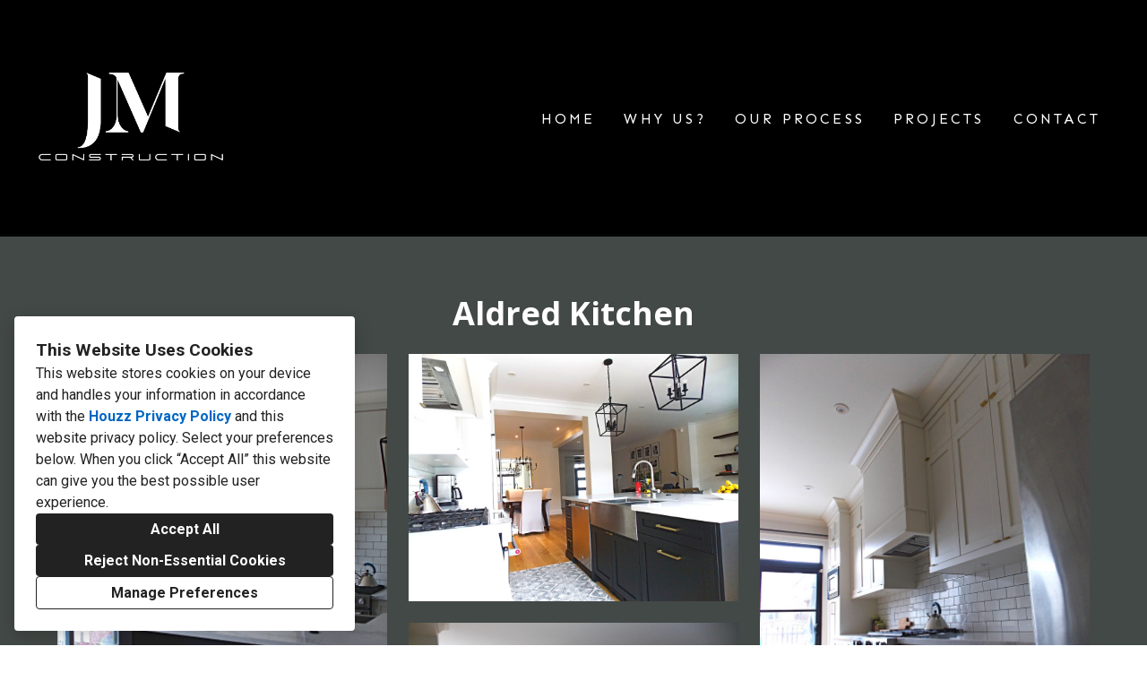

--- FILE ---
content_type: text/html; charset=utf-8
request_url: https://jandmconstruction.net/projects/5406987-aldred-kitchen
body_size: 16050
content:
<!DOCTYPE html><html lang="en-US"><head><meta charSet="utf-8"/><meta name="viewport" content="width=device-width"/><title>Aldred Kitchen</title><base href="/"/><link rel="shortcut icon" href="data:image/x-icon;,"/><meta name="robots" content="all"/><link rel="preconnect" href="https://fonts.houzz.com/" crossorigin="anonymous"/><link rel="dns-prefetch" href="//fonts.houzz.com"/><link rel="stylesheet" href="https://fonts.houzz.com/css?family=Open+Sans:400,600,700,800|Roboto:400,300,400i,700,700i|Syncopate:700|Montserrat:400,100,300,400i,700,700i,300i|Sen:400|@global:typography.paragraph.caption.fontFamily:@global:typography.paragraph.caption.fontWeight&amp;display=swap"/><link rel="canonical" href="https://jandmconstruction.net/projects/5406987-aldred-kitchen"/><meta property="og:title" content="Aldred Kitchen"/><meta property="og:type" content="article"/><meta property="og:image" content="https://st.hzcdn.com/simgs/4444_9-14311a260bcf139d/undefined.jpg"/><meta property="og:url" content="https://jandmconstruction.net/projects/5406987-aldred-kitchen"/><style class="sd-theme-properties">:root{--title-title-1-font-size-responsive:2rem;--title-title-1-font-size-responsive-min:18px;--title-title-1-font-size:32px;--title-title-1-font-weight:400;--title-title-1-font-family:"Montserrat", "proxima-nova", "Helvetica Neue", Helvetica, Arial, sans-serif;--title-title-1-letter-spacing:0.1em;--title-title-1-line-height:1.2em;--title-title-2-font-size-responsive:2rem;--title-title-2-font-size-responsive-min:18px;--title-title-2-font-size:32px;--title-title-2-font-weight:100;--title-title-2-font-family:"Montserrat", "proxima-nova", "Helvetica Neue", Helvetica, Arial, sans-serif;--title-title-2-letter-spacing:0.4em;--title-title-2-line-height:1.2em;--title-title-3-font-size-responsive:2.625rem;--title-title-3-font-size-responsive-min:18px;--title-title-3-font-size:42px;--title-title-3-font-weight:400;--title-title-3-font-family:"Montserrat", "proxima-nova", "Helvetica Neue", Helvetica, Arial, sans-serif;--title-title-3-letter-spacing:0.4em;--title-title-3-line-height:1.2em;--title-title-4-font-size:18px;--title-title-4-font-weight:400;--title-title-4-font-family:"Sen", "proxima-nova", "Helvetica Neue", Helvetica, Arial, sans-serif;--title-title-4-letter-spacing:0.1em;--title-title-4-line-height:1.2em;--paragraph-body-1-font-size-responsive:1.25rem;--paragraph-body-1-font-size-responsive-min:16px;--paragraph-body-1-font-size:20px;--paragraph-body-1-font-weight:400;--paragraph-body-1-font-family:"Roboto", "proxima-nova", "Helvetica Neue", Helvetica, Arial, sans-serif;--paragraph-body-1-letter-spacing:0em;--paragraph-body-1-line-height:1.5;--paragraph-body-2-font-size-responsive:1.25rem;--paragraph-body-2-font-size-responsive-min:16px;--paragraph-body-2-font-size:20px;--paragraph-body-2-font-weight:400;--paragraph-body-2-font-family:"Montserrat", "proxima-nova", "Helvetica Neue", Helvetica, Arial, sans-serif;--paragraph-body-2-letter-spacing:0.3em;--paragraph-body-2-line-height:1.4em;--paragraph-caption-font-size:20px;--paragraph-caption-font-weight:300;--paragraph-caption-font-family:"Montserrat", "proxima-nova", "Helvetica Neue", Helvetica, Arial, sans-serif;--paragraph-caption-letter-spacing:0.3em;--paragraph-caption-line-height:1.5;--button-primary-font-size:30px;--button-primary-font-weight:400;--button-primary-font-family:"Montserrat", "proxima-nova", "Helvetica Neue", Helvetica, Arial, sans-serif;--button-primary-letter-spacing:1em;--button-primary-line-height:2;--button-secondary-font-size:16px;--button-secondary-font-weight:400;--button-secondary-font-family:"Open Sans", "proxima-nova", "Helvetica Neue", Helvetica, Arial, sans-serif;--button-secondary-letter-spacing:0em;--button-secondary-line-height:1.2;--form-input-font-size:16px;--form-input-font-weight:400;--form-input-font-family:"Roboto", "proxima-nova", "Helvetica Neue", Helvetica, Arial, sans-serif;--form-input-letter-spacing:0em;--form-input-line-height:1.4;--form-label-font-size:16px;--form-label-font-weight:300;--form-label-font-family:"Roboto", "proxima-nova", "Helvetica Neue", Helvetica, Arial, sans-serif;--form-label-letter-spacing:0em;--form-label-line-height:1em;--form-error-font-size:14px;--form-error-font-weight:400;--form-error-font-family:"Roboto", "proxima-nova", "Helvetica Neue", Helvetica, Arial, sans-serif;--form-error-letter-spacing:0em;--form-error-line-height:2;--project-caption-font-size:var(--paragraph-caption-font-size);--project-caption-font-weight:var(--paragraph-caption-font-weight);--project-caption-font-family:var(--paragraph-caption-font-family);--project-caption-letter-spacing:var(--paragraph-caption-letter-spacing);--project-caption-line-height:var(--paragraph-caption-line-height);--project-hovered-caption-font-size:22px;--project-hovered-caption-font-weight:var(--paragraph-caption-font-weight);--project-hovered-caption-font-family:var(--paragraph-caption-font-family);--project-hovered-caption-letter-spacing:var(--paragraph-caption-letter-spacing);--project-hovered-caption-line-height:var(--paragraph-caption-line-height);--project-detail-title-font-size:36px;--project-detail-title-font-weight:700;--project-detail-title-font-family:"Open Sans", "proxima-nova", "Helvetica Neue", Helvetica, Arial, sans-serif;--project-detail-title-letter-spacing:0em;--project-detail-title-line-height:1.2;--project-detail-description-font-size:16px;--project-detail-description-font-weight:400;--project-detail-description-font-family:"Open Sans", "proxima-nova", "Helvetica Neue", Helvetica, Arial, sans-serif;--project-detail-description-letter-spacing:0em;--project-detail-description-line-height:1.2;--navigation-link-font-size:16px;--navigation-link-font-weight:400;--navigation-link-font-family:"Sen", "proxima-nova", "Helvetica Neue", Helvetica, Arial, sans-serif;--navigation-link-letter-spacing:0.2em;--navigation-link-line-height:1.2em;--navigation-link-active-font-weight:800;--logo-title-font-size:30px;--logo-title-font-weight:700;--logo-title-font-family:"Syncopate", "proxima-nova", "Helvetica Neue", Helvetica, Arial, sans-serif;--logo-title-letter-spacing:0em;--logo-title-line-height:1.2em;--logo-subtitle-font-size:14px;--logo-subtitle-font-weight:400;--logo-subtitle-font-family:"Roboto", "proxima-nova", "Helvetica Neue", Helvetica, Arial, sans-serif;--logo-subtitle-letter-spacing:0.2em;--logo-subtitle-line-height:1;--contact-font-size:18px;--contact-font-weight:400;--contact-font-family:"Roboto", "proxima-nova", "Helvetica Neue", Helvetica, Arial, sans-serif;--contact-letter-spacing:0em;--contact-line-height:1.4em;--pill-font-size:14px;--pill-font-weight:600;--pill-font-family:"Open Sans", "proxima-nova", "Helvetica Neue", Helvetica, Arial, sans-serif;--pill-letter-spacing:0em;--pill-line-height:1.2;--blog-card-title-font-size:36px;--blog-card-title-font-weight:400;--blog-card-title-font-family:"Open Sans", "proxima-nova", "Helvetica Neue", Helvetica, Arial, sans-serif;--blog-card-title-letter-spacing:0em;--blog-card-title-line-height:1.2;--body-background:#434946;--light:#FFF;--dark:#000;--neutral:#F0F0F0;--primary:#FACFAD;--secondary:#272B29;--primary-contrast:var(--light);--secondary-contrast:var(--dark);--navigation-link-text-transform:uppercase;--navigation-link-font-variant:normal;--button-primary-border-radius:14px;--button-secondary-border-radius:4px;--link-text-decoration:underline;--link-hover-text-decoration:underline;--divider-border-width:1px;--form-input-border-width:1px;--form-input-border-radius:0;--social-icon-border-radius:0;--social-icon-size:16px;--contact-icon-size:16px;--review-slideshow-font-style:italic;--pill-border-radius:18px;}.preset1{--solid-background:#434946;--title-title-1-color:#ffffff;--title-title-2-color:#ffffff;--title-title-3-color:#ffffff;--title-title-4-color:#ffffff;--paragraph-body-1-color:#ffffff;--paragraph-body-2-color:#ffffff;--paragraph-caption-color:#ffffff;--link-color:var(--primary);--link-hover-color:#FFE7D5;--button-primary-color:var(--light);--button-primary-background:var(--dark);--button-secondary-color:var(--secondary-contrast);--button-secondary-background:var(--secondary);--icon-color:var(--primary);--form-input-color:#ffffff;--form-input-background:#434946;--form-input-border-color:rgba(255,255,255,0.5);--form-input-placeholder-color:rgba(255,255,255,0.5);--form-label-color:rgba(255,255,255,0.8);--form-error-color:#ff7a6a;--social-icon-color:var(--primary);--social-icon-background:transparent;--slideshow-background:#434946;--slideshow-next-back-button-arrow-color:#FFFFFF;--slideshow-next-back-button-background:rgba(0,0,0,0.4);--slideshow-progress-bar-color:#adaf9c;--slideshow-progress-bar-background:#434946;--project-detail-title-color:var(--light);--project-detail-description-color:var(--neutral);--divider-color:#c4c4c4;--contact-text-color:#ffffff;--contact-icon-color:var(--primary);--review-star-color:#ffbe28;--review-slideshow-next-back-button-arrow-color:var(--neutral);--review-slideshow-progress-bar-color:#000000;--review-slideshow-progress-bar-background:#f5f5f5;--logo-title-color:#ffffff;--logo-subtitle-color:#ffffff;--navigation-link-color:rgba(255,255,255,0.7);--navigation-link-active-color:var(--primary);--navigation-dropdown-color:var(--neutral);--navigation-dropdown-background:#313634;--navigation-dropdown-active-color:var(--light);--navigation-mobile-button-color:#898c86;--header-background:#434946;--header-promo-banner-color:var(--dark);--header-promo-banner-background:var(--light);--footer-color:rgba(255,255,255,0.5);--footer-background:#313634;--pill-color:var(--dark);--pill-background:var(--light);--pill-border:var(--neutral);--pill-active-color:var(--light);--pill-active-background:var(--dark);--pill-active-border:var(--dark);--blog-card-title-color:var(--dark);}.preset2{--solid-background:var(--secondary);--title-title-1-color:var(--light);--title-title-2-color:var(--light);--title-title-3-color:var(--light);--title-title-4-color:var(--light);--paragraph-body-1-color:var(--light);--paragraph-body-2-color:var(--light);--paragraph-caption-color:var(--light);--link-color:var(--primary);--link-hover-color:var(--primary);--button-primary-color:var(--light);--button-primary-background:var(--dark);--button-secondary-color:var(--secondary-contrast);--button-secondary-background:var(--neutral);--icon-color:var(--primary);--form-input-color:var(--light);--form-input-background:var(--dark);--form-input-border-color:var(--neutral);--form-input-placeholder-color:#888;--form-label-color:var(--light);--form-error-color:#ff0000;--social-icon-color:var(--primary);--social-icon-background:rgba(0,0,0,0);--slideshow-background:var(--dark);--slideshow-next-back-button-arrow-color:var(--dark);--slideshow-next-back-button-background:var(--light);--slideshow-progress-bar-color:var(--light);--slideshow-progress-bar-background:var(--dark);--project-detail-title-color:var(--light);--project-detail-description-color:var(--light);--divider-color:var(--light);--contact-text-color:var(--light);--contact-icon-color:var(--neutral);--review-star-color:#ffbe28;--review-slideshow-next-back-button-arrow-color:var(--light);--review-slideshow-progress-bar-color:var(--light);--review-slideshow-progress-bar-background:var(--dark);--logo-title-color:var(--primary);--logo-subtitle-color:var(--neutral);--navigation-link-color:var(--light);--navigation-link-active-color:var(--light);--navigation-dropdown-color:var(--light);--navigation-dropdown-background:var(--dark);--navigation-dropdown-active-color:var(--light);--navigation-mobile-button-color:var(--light);--header-background:var(--dark);--header-promo-banner-color:var(--dark);--header-promo-banner-background:var(--light);--footer-color:var(--light);--footer-background:var(--dark);--pill-color:var(--light);--pill-background:var(--dark);--pill-border:var(--dark);--pill-active-color:var(--dark);--pill-active-background:var(--light);--pill-active-border:var(--neutral);--blog-card-title-color:var(--light);}.preset3{--solid-background:var(--neutral);--title-title-1-color:var(--secondary);--title-title-2-color:var(--secondary);--title-title-3-color:var(--secondary);--title-title-4-color:var(--secondary);--paragraph-body-1-color:var(--secondary);--paragraph-body-2-color:var(--secondary);--paragraph-caption-color:var(--secondary);--link-color:#A20505;--link-hover-color:#680909;--button-primary-color:var(--primary-contrast);--button-primary-background:var(--primary);--button-secondary-color:var(--primary);--button-secondary-background:var(--neutral);--icon-color:var(--primary);--form-input-color:var(--primary);--form-input-background:var(--light);--form-input-border-color:var(--neutral);--form-input-placeholder-color:#888;--form-label-color:var(--primary);--form-error-color:#ff0000;--social-icon-color:var(--secondary);--social-icon-background:rgba(0,0,0,0);--slideshow-background:var(--light);--slideshow-next-back-button-arrow-color:var(--light);--slideshow-next-back-button-background:var(--dark);--slideshow-progress-bar-color:var(--dark);--slideshow-progress-bar-background:var(--light);--project-detail-title-color:var(--primary);--project-detail-description-color:var(--primary);--divider-color:var(--primary);--contact-text-color:var(--secondary);--contact-icon-color:var(--secondary);--review-star-color:#ffbe28;--review-slideshow-next-back-button-arrow-color:var(--primary);--review-slideshow-progress-bar-color:var(--light);--review-slideshow-progress-bar-background:var(--dark);--logo-title-color:var(--secondary);--logo-subtitle-color:var(--secondary);--navigation-link-color:var(--dark);--navigation-link-active-color:var(--dark);--navigation-dropdown-color:var(--dark);--navigation-dropdown-background:var(--light);--navigation-dropdown-active-color:var(--dark);--navigation-mobile-button-color:var(--dark);--header-background:var(--neutral);--header-promo-banner-color:var(--light);--header-promo-banner-background:var(--dark);--footer-color:var(--dark);--footer-background:var(--neutral);--pill-color:var(--dark);--pill-background:var(--light);--pill-border:var(--neutral);--pill-active-color:var(--light);--pill-active-background:var(--dark);--pill-active-border:var(--dark);--blog-card-title-color:var(--primary);}</style><script>window.HZ = window.HZ || {};
window.HZ.ctx = window.HZ.ctx || {};
window._nextRequestId = (document.cookie.split('; ').filter(function (c) { return c.indexOf('rid=') === 0 })[0] || '').split('=')[1];</script><script type="application/ld+json">{"@context":"https://schema.org","@type":"MediaGallery","headline":"Aldred Kitchen","image":"https://st.hzcdn.com/simgs/4444_9-14311a260bcf139d/undefined.jpg","url":"https://jandmconstruction.net/projects/5406987-aldred-kitchen","description":"","author":"J & M Construction Services Inc."}</script><meta name="next-head-count" content="17"/><link rel="preload" href="https://st.hzcdn.com/fe/next-pro-site/8627cc2/_next/static/css/03d35271bd00a657.css" as="style"/><link rel="stylesheet" href="https://st.hzcdn.com/fe/next-pro-site/8627cc2/_next/static/css/03d35271bd00a657.css" data-n-g=""/><link rel="preload" href="https://st.hzcdn.com/fe/next-pro-site/8627cc2/_next/static/css/49a0e59cd1a9a88c.css" as="style"/><link rel="stylesheet" href="https://st.hzcdn.com/fe/next-pro-site/8627cc2/_next/static/css/49a0e59cd1a9a88c.css" data-n-p=""/><noscript data-n-css=""></noscript><script defer="" nomodule="" src="https://st.hzcdn.com/fe/next-pro-site/8627cc2/_next/static/chunks/polyfills-c67a75d1b6f99dc8.js"></script><script src="https://st.hzcdn.com/fe/next-pro-site/8627cc2/_next/static/chunks/webpack-84503ddca6047957.js" defer=""></script><script src="https://st.hzcdn.com/fe/next-pro-site/8627cc2/_next/static/chunks/framework-4e394e7c4259c5e7.js" defer=""></script><script src="https://st.hzcdn.com/fe/next-pro-site/8627cc2/_next/static/chunks/main-396d484ce784f6b5.js" defer=""></script><script src="https://st.hzcdn.com/fe/next-pro-site/8627cc2/_next/static/chunks/pages/_app-743a13f47e4f78f7.js" defer=""></script><script src="https://st.hzcdn.com/fe/next-pro-site/8627cc2/_next/static/chunks/ddc9e94f-34c95ee577d886b0.js" defer=""></script><script src="https://st.hzcdn.com/fe/next-pro-site/8627cc2/_next/static/chunks/29107295-1494f237b9e407ad.js" defer=""></script><script src="https://st.hzcdn.com/fe/next-pro-site/8627cc2/_next/static/chunks/472-90b72fc571280793.js" defer=""></script><script src="https://st.hzcdn.com/fe/next-pro-site/8627cc2/_next/static/chunks/pages/site/by-host/%5Bdomain%5D/%5B%5B...path%5D%5D-38211fb66482d1b7.js" defer=""></script><script src="https://st.hzcdn.com/fe/next-pro-site/8627cc2/_next/static/p1qLbCLd_sLN2jVfR_jnD/_buildManifest.js" defer=""></script><script src="https://st.hzcdn.com/fe/next-pro-site/8627cc2/_next/static/p1qLbCLd_sLN2jVfR_jnD/_ssgManifest.js" defer=""></script></head><body><div id="__next"><div class="page"><a class="sd-skip-to-content" href="#start-of-main">Skip to main content</a><header itemID="local-business-seo" itemscope="" itemType="http://schema.org/LocalBusiness" class="preset2" data-testid="header-block"><div class="header header--split" style="--header-top-bottom-spacing:64px"><meta content="J &amp; M Construction Services Inc." itemProp="name"/><a class="logo logo--inline" href="./" itemType="http://schema.org/ImageObject"><img style="width:220px" class="logo__img" src="https://st.hzcdn.com/siteuploads/site_31199747/white_logo_transparent_background.png_1694979128_11079.png?1694979128" alt="J &amp; M Construction Services Inc." itemProp="image" width="3125" height="1875"/></a><nav class="nav nav-desktop"><ul><li><a href="." class="nav__link">Home</a></li><li><a href="why-us-" class="nav__link">Why Us?</a></li><li><a href="our-process" class="nav__link">Our Process</a></li><li><a href="projects" class="nav__link">Projects</a></li><li><a href="contact" class="nav__link">Contact</a></li></ul></nav><div class="nav-mobile" data-testid="nav-mobile"><nav class="nav nav--vertical"><ul><li><a href="." class="nav__link">Home</a></li><li><a href="why-us-" class="nav__link">Why Us?</a></li><li><a href="our-process" class="nav__link">Our Process</a></li><li><a href="projects" class="nav__link">Projects</a></li><li><a href="contact" class="nav__link">Contact</a></li></ul></nav><button aria-label="Menu Button" class="unstyled-button nav-mobile-button nav-mobile-button__menu"><svg class="svg-icon nav-mobile-button__icon" style="fill:currentColor;font-size:1em" viewBox="0 0 20 20" width="1em" height="1em" focusable="false" aria-hidden="true" role="presentation"><path d="M1.25 2.5V5h17.5V2.5zm17.5 6.25H1.25v2.5h17.5zM1.25 17.5h17.5V15H1.25z"></path></svg></button><button aria-label="Menu Button" class="unstyled-button nav-mobile-button nav-mobile-button__close"><svg class="svg-icon nav-mobile-button__icon" style="fill:currentColor;font-size:1em" viewBox="0 0 20 20" width="1em" height="1em" focusable="false" aria-hidden="true" role="presentation"><path d="M17.576 5.076l-2.653-2.652-4.924 4.925-4.924-4.925-2.652 2.653 4.925 4.924-4.925 4.924 2.653 2.653L10 12.653l4.924 4.925 2.653-2.653-4.925-4.924 4.925-4.924z"></path></svg></button></div></div></header><div id="start-of-main" tabindex="-1"></div><div class="section section--size-standard preset1 section--wide" data-testid="section-block"><div class="overlay-container" style="background-color:var(--solid-background)"><div class="section__content"><div class="project-page-layout"><div class="project-page-layout__header-container"><h1 class="project-header__title ">Aldred Kitchen</h1></div><div class="project-page-layout__content-container"><div class="project-grid grid grid--col-2 grid--col-2--gutter-medium"><div class="project-grid__column-container grid__cell"><div class="project-grid__content"><button class="unstyled-button lightbox-thumbnail-container"><figure><img src="https://st.hzcdn.com/simgs/14311a260bcf139d_9-4444/home-design.jpg" alt="Kitchens"/></figure><div class="lightbox-thumbnail-overlay"><svg width="25" height="25" viewBox="0 0 25 25" fill="none" xmlns="http://www.w3.org/2000/svg"><path fill-rule="evenodd" clip-rule="evenodd" d="M19.1383 16.5883C22.2832 12.1201 21.4873 5.9887 17.3059 2.47146C13.1245 -1.04579 6.94739 -0.77984 3.08377 3.08377C-0.77984 6.94739 -1.04579 13.1245 2.47146 17.3059C5.9887 21.4873 12.1201 22.2832 16.5883 19.1383L21.5053 24.0598L23.4223 23.4208L24.0553 21.5098L19.1383 16.5883ZM3.05533 10.5598C3.05533 6.41769 6.41319 3.05983 10.5553 3.05983C14.6975 3.05983 18.0553 6.41769 18.0553 10.5598C18.0553 14.702 14.6975 18.0598 10.5553 18.0598C6.41525 18.0549 3.06029 14.6999 3.05533 10.5598ZM15.0553 9.05983H12.0553V6.05983H9.05533V9.05983H6.05533V12.0598H9.05533V15.0598H12.0553V12.0598H15.0553V9.05983Z" fill="white"></path></svg></div></button></div><div class="project-grid__content"><button class="unstyled-button lightbox-thumbnail-container"><figure><img src="https://st.hzcdn.com/simgs/b95187e00bcf13bb_9-4444/home-design.jpg" alt="Kitchens"/></figure><div class="lightbox-thumbnail-overlay"><svg width="25" height="25" viewBox="0 0 25 25" fill="none" xmlns="http://www.w3.org/2000/svg"><path fill-rule="evenodd" clip-rule="evenodd" d="M19.1383 16.5883C22.2832 12.1201 21.4873 5.9887 17.3059 2.47146C13.1245 -1.04579 6.94739 -0.77984 3.08377 3.08377C-0.77984 6.94739 -1.04579 13.1245 2.47146 17.3059C5.9887 21.4873 12.1201 22.2832 16.5883 19.1383L21.5053 24.0598L23.4223 23.4208L24.0553 21.5098L19.1383 16.5883ZM3.05533 10.5598C3.05533 6.41769 6.41319 3.05983 10.5553 3.05983C14.6975 3.05983 18.0553 6.41769 18.0553 10.5598C18.0553 14.702 14.6975 18.0598 10.5553 18.0598C6.41525 18.0549 3.06029 14.6999 3.05533 10.5598ZM15.0553 9.05983H12.0553V6.05983H9.05533V9.05983H6.05533V12.0598H9.05533V15.0598H12.0553V12.0598H15.0553V9.05983Z" fill="white"></path></svg></div></button></div><div class="project-grid__content"><button class="unstyled-button lightbox-thumbnail-container"><figure><img src="https://st.hzcdn.com/simgs/4961e8780bcf13d7_9-4444/home-design.jpg" alt="Kitchens"/></figure><div class="lightbox-thumbnail-overlay"><svg width="25" height="25" viewBox="0 0 25 25" fill="none" xmlns="http://www.w3.org/2000/svg"><path fill-rule="evenodd" clip-rule="evenodd" d="M19.1383 16.5883C22.2832 12.1201 21.4873 5.9887 17.3059 2.47146C13.1245 -1.04579 6.94739 -0.77984 3.08377 3.08377C-0.77984 6.94739 -1.04579 13.1245 2.47146 17.3059C5.9887 21.4873 12.1201 22.2832 16.5883 19.1383L21.5053 24.0598L23.4223 23.4208L24.0553 21.5098L19.1383 16.5883ZM3.05533 10.5598C3.05533 6.41769 6.41319 3.05983 10.5553 3.05983C14.6975 3.05983 18.0553 6.41769 18.0553 10.5598C18.0553 14.702 14.6975 18.0598 10.5553 18.0598C6.41525 18.0549 3.06029 14.6999 3.05533 10.5598ZM15.0553 9.05983H12.0553V6.05983H9.05533V9.05983H6.05533V12.0598H9.05533V15.0598H12.0553V12.0598H15.0553V9.05983Z" fill="white"></path></svg></div></button></div></div><div class="project-grid__column-container grid__cell"><div class="project-grid__content"><button class="unstyled-button lightbox-thumbnail-container"><figure><img src="https://st.hzcdn.com/simgs/355137610bcf13ac_9-4444/home-design.jpg" alt="Kitchens"/></figure><div class="lightbox-thumbnail-overlay"><svg width="25" height="25" viewBox="0 0 25 25" fill="none" xmlns="http://www.w3.org/2000/svg"><path fill-rule="evenodd" clip-rule="evenodd" d="M19.1383 16.5883C22.2832 12.1201 21.4873 5.9887 17.3059 2.47146C13.1245 -1.04579 6.94739 -0.77984 3.08377 3.08377C-0.77984 6.94739 -1.04579 13.1245 2.47146 17.3059C5.9887 21.4873 12.1201 22.2832 16.5883 19.1383L21.5053 24.0598L23.4223 23.4208L24.0553 21.5098L19.1383 16.5883ZM3.05533 10.5598C3.05533 6.41769 6.41319 3.05983 10.5553 3.05983C14.6975 3.05983 18.0553 6.41769 18.0553 10.5598C18.0553 14.702 14.6975 18.0598 10.5553 18.0598C6.41525 18.0549 3.06029 14.6999 3.05533 10.5598ZM15.0553 9.05983H12.0553V6.05983H9.05533V9.05983H6.05533V12.0598H9.05533V15.0598H12.0553V12.0598H15.0553V9.05983Z" fill="white"></path></svg></div></button></div><div class="project-grid__content"><button class="unstyled-button lightbox-thumbnail-container"><figure><img src="https://st.hzcdn.com/simgs/7071ad9d0bcf13c5_9-4444/home-design.jpg" alt="Kitchens"/></figure><div class="lightbox-thumbnail-overlay"><svg width="25" height="25" viewBox="0 0 25 25" fill="none" xmlns="http://www.w3.org/2000/svg"><path fill-rule="evenodd" clip-rule="evenodd" d="M19.1383 16.5883C22.2832 12.1201 21.4873 5.9887 17.3059 2.47146C13.1245 -1.04579 6.94739 -0.77984 3.08377 3.08377C-0.77984 6.94739 -1.04579 13.1245 2.47146 17.3059C5.9887 21.4873 12.1201 22.2832 16.5883 19.1383L21.5053 24.0598L23.4223 23.4208L24.0553 21.5098L19.1383 16.5883ZM3.05533 10.5598C3.05533 6.41769 6.41319 3.05983 10.5553 3.05983C14.6975 3.05983 18.0553 6.41769 18.0553 10.5598C18.0553 14.702 14.6975 18.0598 10.5553 18.0598C6.41525 18.0549 3.06029 14.6999 3.05533 10.5598ZM15.0553 9.05983H12.0553V6.05983H9.05533V9.05983H6.05533V12.0598H9.05533V15.0598H12.0553V12.0598H15.0553V9.05983Z" fill="white"></path></svg></div></button></div><div class="project-grid__content"><button class="unstyled-button lightbox-thumbnail-container"><figure><img src="https://st.hzcdn.com/simgs/7771a68e0bcf13e9_9-4444/home-design.jpg" alt="Kitchens"/></figure><div class="lightbox-thumbnail-overlay"><svg width="25" height="25" viewBox="0 0 25 25" fill="none" xmlns="http://www.w3.org/2000/svg"><path fill-rule="evenodd" clip-rule="evenodd" d="M19.1383 16.5883C22.2832 12.1201 21.4873 5.9887 17.3059 2.47146C13.1245 -1.04579 6.94739 -0.77984 3.08377 3.08377C-0.77984 6.94739 -1.04579 13.1245 2.47146 17.3059C5.9887 21.4873 12.1201 22.2832 16.5883 19.1383L21.5053 24.0598L23.4223 23.4208L24.0553 21.5098L19.1383 16.5883ZM3.05533 10.5598C3.05533 6.41769 6.41319 3.05983 10.5553 3.05983C14.6975 3.05983 18.0553 6.41769 18.0553 10.5598C18.0553 14.702 14.6975 18.0598 10.5553 18.0598C6.41525 18.0549 3.06029 14.6999 3.05533 10.5598ZM15.0553 9.05983H12.0553V6.05983H9.05533V9.05983H6.05533V12.0598H9.05533V15.0598H12.0553V12.0598H15.0553V9.05983Z" fill="white"></path></svg></div></button></div></div></div></div></div></div></div></div><div role="presentation" style="flex:1"></div><footer class="footer footer--multi preset1"><div class="footer__container"><nav class="nav footer__nav nav--vertical"><ul><li><a href="." class="nav__link">Home</a></li><li><a href="contact" class="nav__link">Contact</a></li><li><a href="our-process" class="nav__link">Our Process</a></li><li><a href="projects" class="nav__link">Projects</a></li><li><a href="why-us-" class="nav__link">Why Us?</a></li></ul></nav><div class="footer__child"><div class="footer__item"><address class="address contact-block" data-testid="contact-block"><div itemID="local-business-seo" itemscope="" itemType="http://schema.org/LocalBusiness"><div class="contact-block__field-container"><div class="icon-container"><svg class="svg-icon " style="fill:currentColor;font-size:1em" viewBox="0 0 20 20" width="1em" height="1em" focusable="false" aria-hidden="true" role="presentation"><path d="M13 4H11.472L10.772 1.775C10.7241 1.62283 10.629 1.48988 10.5004 1.39547C10.3719 1.30105 10.2165 1.2501 10.057 1.25H5.942C5.78248 1.2501 5.62715 1.30105 5.49857 1.39547C5.36998 1.48988 5.27486 1.62283 5.227 1.775L4.528 4H3L0 5V7H16V5L13 4ZM6.493 2.75H9.507L9.9 4H6.1L6.493 2.75ZM13 8.5H16V14C16 14.2652 15.8946 14.5196 15.7071 14.7071C15.5196 14.8946 15.2652 15 15 15H1C0.734784 15 0.48043 14.8946 0.292893 14.7071C0.105357 14.5196 0 14.2652 0 14V8.5H3V10.5H5V8.5H11V10.5H13V8.5Z"></path></svg></div><span>Michael Land</span></div><div class="contact-block__field-container"><div class="icon-container"><svg class="svg-icon " style="fill:currentColor;font-size:1em" viewBox="0 0 20 20" width="1em" height="1em" focusable="false" aria-hidden="true" role="presentation"><path d="M17.5 7.5v-.005c0-4.142-3.358-7.5-7.5-7.5s-7.5 3.358-7.5 7.5c0 3.146 1.937 5.84 4.683 6.953l.05.018L9.999 20l2.766-5.534c2.795-1.131 4.732-3.822 4.734-6.966zM10 4.615c1.593 0 2.885 1.292 2.885 2.885S11.593 10.385 10 10.385c-1.593 0-2.885-1.292-2.885-2.885 0-1.593 1.292-2.885 2.885-2.885z"></path></svg></div><a target="_blank" rel="noopener" class="contact-block__link" href="https://www.google.com/maps/search/?api=1&amp;query=512%20Forestwood%20Cres" itemProp="hasMap"><span itemProp="address">512 Forestwood Cres</span></a></div><div class="contact-block__field-container"><div class="icon-container"><svg class="svg-icon " style="fill:currentColor;font-size:1em" viewBox="0 0 20 20" width="1em" height="1em" focusable="false" aria-hidden="true" role="presentation"><path d="M20 14.661l-4.345-2.17c-.174-.089-.379-.141-.597-.141-.434 0-.819.207-1.062.528l-.002.003-1.125 1.5c-.178.236-.429.409-.718.487l-.009.002c-.099.024-.212.038-.329.038-.197 0-.384-.039-.556-.11l.01.004c-1.473-.576-2.735-1.394-3.797-2.416l.004.004a10.025 10.025 0 01-2.251-3.593l-.022-.07c-.057-.157-.09-.338-.09-.526 0-.229.049-.447.136-.644l-.004.01c.097-.176.225-.324.379-.439l.004-.003L7.12 6c.32-.246.524-.629.524-1.06 0-.219-.053-.425-.146-.608l.003.008L5.335 0 .001 2.666c0 6.625 5.266 11.934 5.327 12 .068.061 5.373 5.334 12 5.334z"></path></svg></div><a target="_blank" rel="noopener noreferrer" class="contact-block__link" href="tel:905-464-0532"><span itemProp="telephone">(905) 464-0532</span></a></div><div class="contact-block__field-container"><div class="icon-container"><svg class="svg-icon " style="fill:currentColor;font-size:1em" viewBox="0 0 20 20" width="1em" height="1em" focusable="false" aria-hidden="true" role="presentation"><path d="M10 8.826l10-3V2.5H0v3.326l10 3z"></path><path d="M10 11.174l-10-3v8.076c0 .69.56 1.25 1.25 1.25h17.5c.69 0 1.25-.56 1.25-1.25V8.174z"></path></svg></div><a target="_blank" rel="noopener noreferrer" class="contact-block__link" href="mailto:mike@jandmconstruction.net" itemProp="email">mike@jandmconstruction.net</a></div></div></address></div><div class="footer__item"><ul class="social-links social-links__adaptive-space"><li class="social-links__item"><a target="_blank" rel="noopener noreferrer" href="https://www.houzz.com/pro/jandmconstructionservices" class="social-link social-link--houzz" aria-label="Houzz"><svg class="social-svg-icon" viewBox="0 0 20 20" fill="currentcolor" xmlns="http://www.w3.org/2000/svg"><path d="M12.188 13.281H7.813v5.469H2.344V1.25h4.375v4.19l10.938 3.369v9.941h-5.469z"></path></svg></a></li><li class="social-links__item"><a target="_blank" rel="noopener noreferrer" href="https://www.facebook.com/jandmconstruction" class="social-link social-link--facebook" aria-label="Facebook"><svg class="social-svg-icon" viewBox="0 0 20 20" fill="currentcolor" xmlns="http://www.w3.org/2000/svg"><path d="M20 10c-.004 4.969-3.629 9.091-8.38 9.867l-.058.008v-6.987h2.325l.45-2.888h-2.775V8.125a1.2648 1.2648 0 01-.006-.128c0-.799.648-1.446 1.446-1.446.065 0 .129.004.192.013l-.007-.001h1.263V4.1c-.666-.116-1.439-.189-2.227-.2h-.011c-.079-.006-.172-.01-.266-.01-1.95 0-3.53 1.58-3.53 3.53 0 .134.007.266.022.396L8.437 7.8V10H5.9v2.887h2.537v6.988c-4.81-.782-8.438-4.906-8.438-9.877 0-5.523 4.477-10 10-10s10 4.477 10 10V10z"></path></svg></a></li><li class="social-links__item"><a target="_blank" rel="noopener noreferrer" href="https://www.instagram.com/we.build.better/" class="social-link social-link--instagram" aria-label="Instagram"><svg class="social-svg-icon" viewBox="0 0 20 20" fill="currentcolor" xmlns="http://www.w3.org/2000/svg"><path d="M10 1.933c2.625 0 2.939.01 3.976.058.658.008 1.285.131 1.865.351l-.037-.012c.441.167.817.418 1.124.735l.001.001c.319.31.57.688.729 1.11l.007.021c.207.542.331 1.169.339 1.824v.003c.047 1.038.058 1.349.058 3.976s-.01 2.939-.058 3.976c-.008.658-.131 1.285-.351 1.865l.012-.037c-.339.861-1.007 1.529-1.845 1.86l-.022.008c-.542.207-1.169.331-1.824.339h-.003c-1.037.048-1.349.058-3.976.058s-2.939-.01-3.976-.058c-.658-.008-1.285-.131-1.865-.351l.037.012c-.444-.166-.822-.417-1.131-.736l-.001-.001a3.0503 3.0503 0 01-.729-1.104l-.007-.021c-.207-.542-.331-1.169-.339-1.824v-.003c-.041-1.044-.051-1.357-.051-3.982s.01-2.939.058-3.976c.008-.658.131-1.285.351-1.865l-.012.037c.166-.444.417-.822.736-1.131l.001-.001c.31-.319.688-.57 1.11-.729l.021-.007c.542-.207 1.169-.331 1.824-.339h.003c1.038-.048 1.351-.058 3.976-.058zm0-1.774c-2.672 0-3.008.013-4.058.06-.862.017-1.681.184-2.438.474l.049-.017c-.682.261-1.263.647-1.742 1.134l-.001.001c-.488.479-.874 1.06-1.124 1.71l-.011.033C.401 4.262.235 5.08.218 5.935v.007C.17 6.992.158 7.327.158 10s.013 3.008.06 4.058c.017.862.184 1.681.474 2.438l-.017-.049c.261.682.647 1.263 1.134 1.742l.001.001c.479.488 1.06.874 1.71 1.124l.033.011c.708.274 1.526.44 2.381.457h.007c1.05.047 1.385.06 4.058.06s3.008-.012 4.058-.06a7.1913 7.1913 0 002.438-.474l-.049.017c1.324-.523 2.352-1.551 2.863-2.841l.012-.034c.274-.708.44-1.526.457-2.381v-.007c.047-1.05.06-1.385.06-4.058s-.013-3.008-.06-4.058a7.1913 7.1913 0 00-.474-2.438l.017.049c-.261-.682-.647-1.263-1.134-1.742l-.001-.001A4.8104 4.8104 0 0016.479.688l-.033-.011C15.738.403 14.92.237 14.065.22h-.007C13.008.172 12.673.16 10 .16zm0 4.787c-2.791 0-5.054 2.263-5.054 5.054S7.209 15.054 10 15.054c2.791 0 5.054-2.263 5.054-5.054 0-2.791-2.263-5.054-5.054-5.054zm0 8.334c-1.811 0-3.28-1.469-3.28-3.28S8.189 6.72 10 6.72c1.811 0 3.28 1.469 3.28 3.28 0 1.811-1.469 3.28-3.28 3.28zm5.25-9.714c-.652 0-1.181.529-1.181 1.181s.529 1.181 1.181 1.181 1.181-.529 1.181-1.181-.529-1.181-1.181-1.181z"></path></svg></a></li></ul></div></div></div><div class="footer__item footer__houzz-links"><div class="footer__links"><a target="_blank" rel="noopener" class="houzz-link" href="https://www.houzz.com/for-pros/software-general-contractor-custom-website"><span class="houzz-link__text">Created with</span><span class="houzz-link__logo"><svg viewBox="158 0 409.46 127.6"><title>Houzz</title><g fill="currentColor"><path d="M312.93,64.24A37.67,37.67,0,0,0,251.68,76a36.16,36.16,0,0,0-2.91,14.46,36.7,36.7,0,0,0,10.87,26.29,38,38,0,0,0,11.9,7.89,38.81,38.81,0,0,0,29.47,0,38,38,0,0,0,11.9-7.89A36.71,36.71,0,0,0,323.8,90.46,36.12,36.12,0,0,0,320.89,76,37.9,37.9,0,0,0,312.93,64.24Zm-7.16,35.28a20.23,20.23,0,0,1-4.15,7,19.35,19.35,0,0,1-6.56,4.55,23.82,23.82,0,0,1-17.55,0,19.3,19.3,0,0,1-6.56-4.55,20.12,20.12,0,0,1-4.16-7,28.17,28.17,0,0,1,0-18.14,20.14,20.14,0,0,1,4.16-7,19.32,19.32,0,0,1,6.56-4.55,23.75,23.75,0,0,1,17.55,0,19.34,19.34,0,0,1,6.56,4.55,20.27,20.27,0,0,1,4.15,7,28.19,28.19,0,0,1,0,18.14Z"></path><polygon points="481.42 68.48 481.42 55.12 425.6 55.12 425.6 69.07 461.27 69.07 424.31 112.35 424.31 125.85 483.43 125.85 483.43 111.9 444.19 111.9 481.42 68.48"></polygon><polygon points="518.22 111.9 555.45 68.48 555.45 55.12 499.63 55.12 499.63 69.07 535.3 69.07 498.34 112.35 498.34 125.85 557.46 125.85 557.46 111.9 518.22 111.9"></polygon><path d="M215.81,55.76c-10.44-4.32-23.25-2.54-31.54,4.14V30.13H168.61v95.71h15.67V88.21c0-7.16,2.06-19.17,15.83-19.17,12.64,0,17.13,10.33,17.13,19.17v37.62h15.65V83.06C232.88,70.2,226.66,60.25,215.81,55.76Z"></path><path d="M390.76,93.74a25.33,25.33,0,0,1-.91,6.55,17.93,17.93,0,0,1-2.94,6h0a15.35,15.35,0,0,1-5.27,4.41,20.35,20.35,0,0,1-16.25,0,15.37,15.37,0,0,1-5.27-4.41,17.82,17.82,0,0,1-2.94-6,25.5,25.5,0,0,1-.92-6.55V55H340.72V95.3c0,15,6.62,25,19.95,30a37.8,37.8,0,0,0,25.86-.06c16.36-6.18,19.79-19.72,19.79-30V55.17H390.76Z"></path></g></svg></span></a><a href="privacy" class="footer__privacy_link">Privacy Policy</a><button class="unstyled-button footer__privacy_link">Cookies Setting</button></div></div></footer></div><div></div></div><script id="__NEXT_DATA__" type="application/json">{"props":{"pageProps":{"baseHref":"/site/by-host/jandmconstruction.net/","translationFile":{"e8dfa1ccdc68460b8b183a05da0ce623":{"ACCEPT_ALL":"Accept All","REJECT_OPTIONAL":"Reject Non-Essential Cookies","MANAGE_PREFERENCE":"Manage Preferences","OPEN_MANAGE_DIALOG_TITLE":"Open a dialog to customize your preferences","COOKIE_BANNER_TITLE":"This Website Uses Cookies","COOKIE_BANNER_CONTENT":"This website stores cookies on your device and handles your information in accordance with the \u003ct1\u003eHouzz Privacy Policy\u003c/t1\u003e and \u003ct2\u003ethis website privacy policy\u003c/t2\u003e. Select your preferences below. When you click “{ACCEPT_ALL}” this website can give you the best possible user experience.","CONFIRM_CHOICES":"Continue with selected cookies","DISMISS_DIALOG":"Cancel","DIALOG_DESCRIPTION_1":"Your privacy is important. You can select your cookie preferences as described below. You can modify your preferences at any time.","DIALOG_DESCRIPTION_2":"Read more about the \u003ct1\u003eHouzz Privacy Policy link\u003c/t1\u003e and \u003ct2\u003ethis website privacy policy\u003c/t2\u003e for more information about how these cookies are used.","DIALOG_DESCRIPTION_3":"This website uses cookies and similar technologies. Strictly necessary cookies are necessary for our website to function properly. If you consent to the use of other cookies, we use them to personalize your experience, serve you relevant content, and improve our products and services.","MAP_PRIVACY_BLOCK_TITLE":"This Content Requires Cookies","HOUZZ_PRESERVED_LABEL":"Cookies Installed by Houzz","SITE_PRESERVED_LABEL":"Other Installed Cookies","ACCEPT_FN_COOKIES":"Enable Functionality Cookies","NAME_OF_necessary":"Strictly Necessary Cookies","DESC_OF_necessary":"These cookies are necessary for our website to function properly and cannot be switched off in our systems. They are usually only set in response to actions made by you which amount to a request for services, such as setting your privacy preferences, or filling in forms or where they’re essential to provide you with a service you have requested. You cannot opt-out of these cookies. You can set your browser to block or alert you about these cookies, but if you do, some parts of the site will not then work. These cookies do not store any personally identifiable information","NAME_OF_fn":"Functionality Cookies","DESC_OF_fn":"These cookies enable the website to provide enhanced functionality and personalization. They may be set by us or by third party providers whose services we have added to our pages. If you do not allow these cookies then some or all of these services may not function properly.","TMP_OF_fn":"Example: We use cookies to provide functionality X, Y and Z. Please refer to [link] of third party provider for more information.","NAME_OF_anls":"Analytics Cookies","DESC_OF_anls":"These cookies allow us to count visits and traffic sources so we can measure and improve the performance of our site. They help us to know which pages are the most and least popular and see how visitors move around the site, which helps us optimize your experience. All information these cookies collect is aggregated and therefore anonymous. If you do not allow these cookies we will not be able to use your data in this way.","TMP_OF_anls":"Example: We use [third party vendors] to measure and improve the performance of our site and optimize your experience. Please refer to [third party url] for more information.","NAME_OF_psn":"Personalization Cookies","TMP_OF_psn":"Example: These cookies are used to personalize user experience, this may include things like personalized product recommendations, targeted advertising, and customized content. Please refer to [third party url] for more information.","NAME_OF_ad":"Marketing Cookies","TMP_OF_ad":"Example: These cookies are used to track visitors across websites. The intention is to display ads that are relevant and engaging for the individual user and thereby more valuable for publishers and third party advertisers. Please refer to [third party url] for more information.","NAME_OF_scr":"Security Cookies","TMP_OF_scr":"Example: These cookies are used for certain security-related activities, such as multi-factor authentication, data encryption, and access controls. Please refer to [third party url] for more information.","COOKIE_SETTING":"Cookies Setting","_figma":"https://www.figma.com/file/Sykm6zlEI0fniUsghhPgfgON/Website-Services-(Site-Designer)?node-id=16635%3A35225\u0026t=L5K1fPjJSjHh64C8-0"},"108c559889adba347cd529e22b5ca0a9":{"UNDER_CONSTRUCTION":"This site is under construction!"},"7a608113204b6ec037134a90d27d462b":{"TITLE":"Houzz Pro Account Suspended","DESCRIPTION":"Is this your business? \u003ct1\u003eLog In\u003c/t1\u003e to your account on Houzz Pro to reactivate your profile."},"f1c0608b75a38f3fcc4df94eb5baf94f":{"MISSING_PRIVACY_POLICY":"The Houzz policy content could not be retrieved at this time. Please try again later."},"8b59faf5d4d6989d19b7fe578bd27768":{"THANK_YOU":"Thank you for stopping by and submitting information. We will reach out to you shortly :)","FIELD_NAME":"Name","FIELD_NAME_PLACEHOLDER":"John Doe","FIELD_EMAIL":"Email","FIELD_EMAIL_PLACEHOLDER":"john.doe@example.com","FIELD_PHONE":"Phone","FIELD_PHONE_PLACEHOLDER":"(555) 555-1234","FIELD_ZIP":"Zip","FIELD_ZIP_PLACEHOLDER":"90210","FIELD_MESSAGE":"Message","FIELD_MESSAGE_PLACEHOLDER":"Please type a message","fieldRequiredMark":"{field} (required)","BUTTON_SUBMIT":"Submit","BUTTON_SUBMITTING":"Submitting...","INVALID_REQUIRED":"Please enter a value for this field","INVALID_EMAIL":"Invalid email address","INVALID_PHONE":"Invalid phone number","SEND_FAILURE":"We could not send your message at this time. Please try again later.","DISCLAIMER_NOT_CHECKED":"You must accept the disclaimer","CONTACT_FORM_UNAVAILABLE":"Contact Form Unavailable","PRIVACY_INFO":"We care about your privacy. Please don’t submit sensitive information such as social security numbers, credit card or bank information.","ADDITIONAL_QUESTIONS":"Additional Questions","NOT_ANSWERED":"(not answered)","defaultDisclaimer":"I agree that {proName} can email and call me in response to my inquiry, as well as with tips and offers for similar services.","_figma":"https://www.figma.com/file/Sykm6zlEI0fniUsghhPgfgON/Website-Services-(Site-Designer)?type=design\u0026node-id=18193-43508\u0026t=6HOnjs8y8X2MrSSL-4"},"88c605b5676fe71c9686047f57477b65":{"POWERED_BY":"Created with","HOUZZ":"Houzz"},"b40aebaa0d378293319e4b38c35a1ee0":{"MAP_TITLE":"Map for {location}","MAP_DATA_ATTRIBUTION":"Map Data @ Google 2023"},"f8c39930b5dbfed6b59beb7031663aae":{"EMBEDDED_VIDEO":"Embedded video"},"d98b0fe59931dd7f7a35f53982f76d59":{"DEFAULT_SLIDE_DESCRIPTION":"Slide {1} of {N}"},"e80c32cb82bfdf9f52500f3bd87f4971":{"UNPUBLISHED_DATE_TEXT":"Not published"},"057e1a4403fbb950e1244af09cf2eb22":{"IFRAME_TITLE":"Floor plan preview"},"7fb922cd6c45934cb455d3eb6558cb71":{"CLOSE_BUTTON":"Close","SEND_MSG_BUTTON":"Send Message","OPEN_CONTACT_POPUP":"Open contact popup","CLOSE_CONTACT_POPUP":"Close contact popup","CLOSE_TOOLTIP":"Close tooltip","DISCLAIMER":"By clicking or tapping “Send Message”, I agree that {businessName} can email and call me in response to my inquiry, as well as with tips and offers for similar services.","SUBMITTED_TITLE":"We have received your inquiry!","SUBMITTED_DESCRIPTION":"We will get back to you by email as soon as possible.","TOOLTIP_HINT":"Have questions? Leave us a message!","DEFAULT_INTRODUCTION_MSG":"Hello and Welcome. If you have any questions, please leave us a message and we'll get back to you the next business day!","_figma":"https://www.figma.com/file/Sykm6zlEI0fniUsghhPgfgON/Website-Services-(Site-Designer)?node-id=13882%3A29888"},"816f40f8ea5751b17e47bd9721c82497":{"UNABLE_TO_RENDER":"Unable to render this element"},"d884b3c130e2d8d1be8b9b647c91cd34":{"FAILED_TO_FETCH":"Failed to fetch projects"},"17ec1ba530c3e99f21685d8ed464c03a":{"BEFORE_PHOTO_LABEL":"Before"},"bc9226caa5d7f39178080da06620749f":{"SKIP_TO_CONTENT":"Skip to main content"},"b2e36e4bd1ad601470ca0c4184ab2883":{"FILTER_BY":"Filter by","FILTERED_RESULT_MSG":"{photoCount} photos from {projectCount} projects","FILTERED_RESULT_HINT":"Filtered results based on the selected room categories","NO_PHOTO_FOUND":"No photo found","_figma":"https://www.figma.com/file/Sykm6zlEI0fniUsghhPgfgON/Website-Services-(Site-Designer)?node-id=15917%3A35323\u0026t=nOLamm70Y11bYlGH-1"},"d8cf93391fbd2aca32297f1f5fd7fe17":{"DEFAULT_REVIEWER_NAME":"Houzz User","NO_REVIEWS":"No Reviews","REVIEW_DATE":"\u003ct1\u003eReview Date:\u003c/t1\u003e {date}","READ_MORE":"Read More","MORE_REVIEWS":"More Reviews","ratingStarsAriaLabel":"Average rating: {rating} out of {maxRating} stars"},"72c9880e0eda9b107a9cc17119ec659c":{"houzz":"Houzz","facebook":"Facebook","twitter":"Twitter","youtube":"YouTube","linkedin":"LinkedIn","instagram":"Instagram","yelp":"Yelp","pinterest":"Pinterest","other":"Other"},"75a542575045cf78306393d5ee85671c":{"NEXT_SLIDE":"Next slide","PREVIOUS_SLIDE":"Previous slide"},"02a314adc9d830e0343062fb7de93c73":{"PROJECT_HIGHLIGHT_VIDEO_TITLE":"Project Highlight Video"},"b6c59bf0bc349c0a760268b58cdafe46":{"MENU":"Menu Button"},"dfb1fc7d41651709fa866518564e544a":{"LINK_PRIVACY":"Privacy","TITLE_PRIVACY":"Privacy Policy for this Site","LOADING_CONTENT":"Loading policy content...","LOADING_ERROR":"We couldn't fetch the policy content at this time. Please try again later.","CLOSE_MODAL":"Close"},"71329364d6b2f59428f94ea523192f7b":{"BEFORE_PHOTO_LABEL":"Before"}},"headContent":"{\"title\":\"Aldred Kitchen\",\"metaDescription\":\"\",\"metaRobots\":\"all\",\"canonicalUrl\":\"https://jandmconstruction.net/projects/5406987-aldred-kitchen\",\"meta\":[{\"property\":\"og:title\",\"content\":\"Aldred Kitchen\"},{\"property\":\"og:type\",\"content\":\"article\"},{\"property\":\"og:image\",\"content\":\"https://st.hzcdn.com/simgs/4444_9-14311a260bcf139d/undefined.jpg\"},{\"property\":\"og:url\",\"content\":\"https://jandmconstruction.net/projects/5406987-aldred-kitchen\"}],\"structuredData\":{\"@context\":\"https://schema.org\",\"@type\":\"MediaGallery\",\"headline\":\"Aldred Kitchen\",\"image\":\"https://st.hzcdn.com/simgs/4444_9-14311a260bcf139d/undefined.jpg\",\"url\":\"https://jandmconstruction.net/projects/5406987-aldred-kitchen\",\"description\":\"\",\"author\":\"J \u0026 M Construction Services Inc.\"},\"favicon\":\"data:image/x-icon;,\",\"links\":[{\"rel\":\"preconnect\",\"href\":\"https://fonts.houzz.com/\",\"crossOrigin\":\"anonymous\"},{\"rel\":\"dns-prefetch\",\"href\":\"//fonts.houzz.com\"},{\"rel\":\"stylesheet\",\"href\":\"https://fonts.houzz.com/css?family=Open+Sans:400,600,700,800|Roboto:400,300,400i,700,700i|Syncopate:700|Montserrat:400,100,300,400i,700,700i,300i|Sen:400|@global:typography.paragraph.caption.fontFamily:@global:typography.paragraph.caption.fontWeight\u0026display=swap\"}],\"inlineScripts\":{}}","siteDataJson":"{\"bindingData\":{},\"currentPage\":{\"id\":\"-1\",\"pathType\":\"project\",\"path\":\"projects/5406987-aldred-kitchen\",\"type\":\"Page\",\"props\":{\"meta\":{\"noIndex\":false},\"title\":\"Aldred Kitchen\"},\"children\":[{\"type\":\"SharedBlock\",\"props\":{\"name\":\"header\"},\"id\":\"18043\"},{\"id\":\"18044\",\"type\":\"Section\",\"props\":{\"opacity\":0.1,\"color\":\"@section:preset1.colors.solidBackground\",\"constraint\":\"wide\",\"size\":\"standard\",\"position\":\"center\",\"parallax\":false,\"backgroundType\":\"color\",\"alignmentX\":\"center\",\"colorPreset\":\"preset1\"},\"children\":[{\"id\":\"18045\",\"type\":\"ProjectPageLayout\",\"props\":{\"project\":{\"id\":5406987,\"name\":\"Aldred Kitchen\",\"description\":\"\",\"photoCount\":0,\"coverPhoto\":{\"rootCategoryId\":1,\"image\":{\"source\":\"\",\"imageId\":208184659,\"externalId\":\"14311a260bcf139d\",\"width\":3456,\"height\":4606,\"whiteBg\":1,\"contentModified\":\"4444\",\"hires\":3,\"__typename\":\"Image\"},\"video\":null,\"__typename\":\"Photo\"},\"photos\":[{\"id\":131030696,\"title\":\"Kitchens\",\"comments\":\"\",\"autoDescription\":\"Kitchen - kitchen idea in Toronto\",\"url\":\"https://www.houzz.com/photos/kitchens-kitchen-toronto-phvw-vp~131030696\",\"rootCategoryId\":1,\"image\":{\"source\":\"\",\"imageId\":208184659,\"externalId\":\"14311a260bcf139d\",\"width\":3456,\"height\":4606,\"whiteBg\":1,\"contentModified\":\"4444\",\"hires\":3,\"__typename\":\"Image\"},\"video\":null,\"__typename\":\"Photo\"},{\"id\":131030701,\"title\":\"Kitchens\",\"comments\":\"\",\"autoDescription\":\"Example of a kitchen design in Toronto\",\"url\":\"https://www.houzz.com/photos/kitchens-kitchen-toronto-phvw-vp~131030701\",\"rootCategoryId\":1,\"image\":{\"source\":\"\",\"imageId\":208184663,\"externalId\":\"355137610bcf13ac\",\"width\":4608,\"height\":3456,\"whiteBg\":1,\"contentModified\":\"4444\",\"hires\":3,\"__typename\":\"Image\"},\"video\":null,\"__typename\":\"Photo\"},{\"id\":131030706,\"title\":\"Kitchens\",\"comments\":\"\",\"autoDescription\":\"Inspiration for a kitchen remodel in Toronto\",\"url\":\"https://www.houzz.com/photos/kitchens-kitchen-toronto-phvw-vp~131030706\",\"rootCategoryId\":1,\"image\":{\"source\":\"\",\"imageId\":208184670,\"externalId\":\"b95187e00bcf13bb\",\"width\":3455,\"height\":4606,\"whiteBg\":1,\"contentModified\":\"4444\",\"hires\":3,\"__typename\":\"Image\"},\"video\":null,\"__typename\":\"Photo\"},{\"id\":131030708,\"title\":\"Kitchens\",\"comments\":\"\",\"autoDescription\":\"Kitchen - kitchen idea in Toronto\",\"url\":\"https://www.houzz.com/photos/kitchens-kitchen-toronto-phvw-vp~131030708\",\"rootCategoryId\":1,\"image\":{\"source\":\"\",\"imageId\":208184673,\"externalId\":\"7071ad9d0bcf13c5\",\"width\":3456,\"height\":4606,\"whiteBg\":1,\"contentModified\":\"4444\",\"hires\":3,\"__typename\":\"Image\"},\"video\":null,\"__typename\":\"Photo\"},{\"id\":131030713,\"title\":\"Kitchens\",\"comments\":\"\",\"autoDescription\":\"Example of a kitchen design in Toronto\",\"url\":\"https://www.houzz.com/photos/kitchens-kitchen-toronto-phvw-vp~131030713\",\"rootCategoryId\":1,\"image\":{\"source\":\"\",\"imageId\":208184686,\"externalId\":\"4961e8780bcf13d7\",\"width\":4608,\"height\":3456,\"whiteBg\":1,\"contentModified\":\"4444\",\"hires\":3,\"__typename\":\"Image\"},\"video\":null,\"__typename\":\"Photo\"},{\"id\":131030719,\"title\":\"Kitchens\",\"comments\":\"\",\"autoDescription\":\"Kitchen photo in Toronto\",\"url\":\"https://www.houzz.com/photos/kitchens-kitchen-toronto-phvw-vp~131030719\",\"rootCategoryId\":1,\"image\":{\"source\":\"\",\"imageId\":208184700,\"externalId\":\"7771a68e0bcf13e9\",\"width\":4608,\"height\":3456,\"whiteBg\":1,\"contentModified\":\"4444\",\"hires\":3,\"__typename\":\"Image\"},\"video\":null,\"__typename\":\"Photo\"}],\"__typename\":\"Project\",\"isShared\":false},\"settings\":{\"view\":\"page\",\"layout\":\"grid\",\"showProjectDescriptions\":true,\"showPhotoDescriptions\":false,\"colorPreset\":\"preset1\"}},\"children\":[{\"id\":\"18046\",\"type\":\"ProjectGrid\",\"props\":{\"project\":{\"id\":5406987,\"name\":\"Aldred Kitchen\",\"description\":\"\",\"photoCount\":0,\"coverPhoto\":{\"rootCategoryId\":1,\"image\":{\"source\":\"\",\"imageId\":208184659,\"externalId\":\"14311a260bcf139d\",\"width\":3456,\"height\":4606,\"whiteBg\":1,\"contentModified\":\"4444\",\"hires\":3,\"__typename\":\"Image\"},\"video\":null,\"__typename\":\"Photo\"},\"photos\":[{\"id\":131030696,\"title\":\"Kitchens\",\"comments\":\"\",\"autoDescription\":\"Kitchen - kitchen idea in Toronto\",\"url\":\"https://www.houzz.com/photos/kitchens-kitchen-toronto-phvw-vp~131030696\",\"rootCategoryId\":1,\"image\":{\"source\":\"\",\"imageId\":208184659,\"externalId\":\"14311a260bcf139d\",\"width\":3456,\"height\":4606,\"whiteBg\":1,\"contentModified\":\"4444\",\"hires\":3,\"__typename\":\"Image\"},\"video\":null,\"__typename\":\"Photo\"},{\"id\":131030701,\"title\":\"Kitchens\",\"comments\":\"\",\"autoDescription\":\"Example of a kitchen design in Toronto\",\"url\":\"https://www.houzz.com/photos/kitchens-kitchen-toronto-phvw-vp~131030701\",\"rootCategoryId\":1,\"image\":{\"source\":\"\",\"imageId\":208184663,\"externalId\":\"355137610bcf13ac\",\"width\":4608,\"height\":3456,\"whiteBg\":1,\"contentModified\":\"4444\",\"hires\":3,\"__typename\":\"Image\"},\"video\":null,\"__typename\":\"Photo\"},{\"id\":131030706,\"title\":\"Kitchens\",\"comments\":\"\",\"autoDescription\":\"Inspiration for a kitchen remodel in Toronto\",\"url\":\"https://www.houzz.com/photos/kitchens-kitchen-toronto-phvw-vp~131030706\",\"rootCategoryId\":1,\"image\":{\"source\":\"\",\"imageId\":208184670,\"externalId\":\"b95187e00bcf13bb\",\"width\":3455,\"height\":4606,\"whiteBg\":1,\"contentModified\":\"4444\",\"hires\":3,\"__typename\":\"Image\"},\"video\":null,\"__typename\":\"Photo\"},{\"id\":131030708,\"title\":\"Kitchens\",\"comments\":\"\",\"autoDescription\":\"Kitchen - kitchen idea in Toronto\",\"url\":\"https://www.houzz.com/photos/kitchens-kitchen-toronto-phvw-vp~131030708\",\"rootCategoryId\":1,\"image\":{\"source\":\"\",\"imageId\":208184673,\"externalId\":\"7071ad9d0bcf13c5\",\"width\":3456,\"height\":4606,\"whiteBg\":1,\"contentModified\":\"4444\",\"hires\":3,\"__typename\":\"Image\"},\"video\":null,\"__typename\":\"Photo\"},{\"id\":131030713,\"title\":\"Kitchens\",\"comments\":\"\",\"autoDescription\":\"Example of a kitchen design in Toronto\",\"url\":\"https://www.houzz.com/photos/kitchens-kitchen-toronto-phvw-vp~131030713\",\"rootCategoryId\":1,\"image\":{\"source\":\"\",\"imageId\":208184686,\"externalId\":\"4961e8780bcf13d7\",\"width\":4608,\"height\":3456,\"whiteBg\":1,\"contentModified\":\"4444\",\"hires\":3,\"__typename\":\"Image\"},\"video\":null,\"__typename\":\"Photo\"},{\"id\":131030719,\"title\":\"Kitchens\",\"comments\":\"\",\"autoDescription\":\"Kitchen photo in Toronto\",\"url\":\"https://www.houzz.com/photos/kitchens-kitchen-toronto-phvw-vp~131030719\",\"rootCategoryId\":1,\"image\":{\"source\":\"\",\"imageId\":208184700,\"externalId\":\"7771a68e0bcf13e9\",\"width\":4608,\"height\":3456,\"whiteBg\":1,\"contentModified\":\"4444\",\"hires\":3,\"__typename\":\"Image\"},\"video\":null,\"__typename\":\"Photo\"}],\"__typename\":\"Project\",\"isShared\":false},\"settings\":{\"showProjectDescriptions\":true,\"showPhotoDescriptions\":false}}}]}]},{\"type\":\"SharedBlock\",\"props\":{\"name\":\"footer\"},\"id\":\"18047\"}]},\"displayName\":\"J \u0026 M Construction Services Inc.\",\"locale\":\"en-US\",\"pages\":[{\"type\":\"Page\",\"path\":\"\",\"pathType\":\"regular\",\"props\":{\"title\":\"Home\"}},{\"type\":\"Page\",\"path\":\"contact\",\"pathType\":\"regular\",\"props\":{\"title\":\"Contact\"}},{\"type\":\"Page\",\"path\":\"our-process\",\"pathType\":\"regular\",\"props\":{\"title\":\"Our Process\"}},{\"type\":\"Page\",\"path\":\"privacy\",\"pathType\":\"policy\",\"props\":{\"title\":\"Privacy Policy\"}},{\"type\":\"Page\",\"path\":\"projects\",\"pathType\":\"regular\",\"props\":{\"title\":\"Projects\"}},{\"type\":\"Page\",\"path\":\"why-us-\",\"pathType\":\"regular\",\"props\":{\"title\":\"Why Us?\"}}],\"path\":\"projects/5406987-aldred-kitchen\",\"sharedBlocks\":{\"footer\":{\"type\":\"Footer\",\"props\":{\"columnType\":\"multi\",\"policyLinks\":[\"privacy\"]},\"children\":[{\"type\":\"Contact\",\"props\":{\"email\":\"mike@jandmconstruction.net\",\"phone\":\"(905) 464-0532\",\"address\":\"512 Forestwood Cres\",\"showIcons\":true,\"companyName\":\"Michael Land\"},\"id\":\"17819\"},{\"type\":\"SocialLinks\",\"props\":{\"houzz\":\"https://www.houzz.com/pro/jandmconstructionservices\",\"facebook\":\"https://www.facebook.com/jandmconstruction\",\"direction\":\"row\",\"instagram\":\"https://www.instagram.com/we.build.better/\",\"adaptiveSpacing\":true},\"id\":\"17820\"}],\"id\":\"17818\"},\"header\":{\"type\":\"Header\",\"props\":{\"alt\":\"J \u0026 M Construction Services Inc.\",\"src\":\"https://st.hzcdn.com/siteuploads/site_31199747/white_logo_transparent_background.png_1694979128_11079.png?1694979128\",\"meta\":{\"width\":3125,\"height\":1875},\"size\":220,\"layout\":\"split\",\"spacing\":{\"topBottom\":\"extra-extra-large\"},\"logoType\":\"upload\",\"subtitle\":\"\",\"navigation\":[\"\",\"why-us-\",\"our-process\",\"projects\",\"contact\"],\"colorPreset\":\"preset2\",\"promoBanner\":null,\"useDefaultSize\":false},\"id\":\"17821\"}},\"siteId\":29010,\"projectPageContext\":{\"view\":\"page\",\"layout\":\"grid\",\"showProjectDescriptions\":true,\"showPhotoDescriptions\":false,\"colorPreset\":\"preset1\"},\"poweredByHouzzLink\":\"https://www.houzz.com/for-pros/software-general-contractor-custom-website\",\"privacySettings\":{\"gtmEnabled\":false,\"displayName\":\"J \u0026 M Construction Services Inc.\"},\"isProInArrear\":false,\"siteOwnerUserName\":\"jandmconstructionservices\"}","theme":{"id":960404,"version":960843,"themeVersion":2,"properties":{"user":{"globals":{"colors":{"dark":"#000","light":"#FFF","neutral":"#F0F0F0","primary":"#FACFAD","secondary":"#272B29","bodyBackground":"#434946","primaryContrast":"@global:colors.light","secondaryContrast":"@global:colors.dark"},"typography":{"blog":{"card":{"title":{"fontSize":"36px","fontFamily":"Open Sans","fontWeight":400,"lineHeight":1.2,"letterSpacing":"0em"}}},"form":{"error":{"fontSize":"14px","fontFamily":"Roboto","fontWeight":"400","lineHeight":"2","letterSpacing":"0em"},"input":{"fontSize":"16px","fontFamily":"Roboto","fontWeight":"400","lineHeight":"1.4","letterSpacing":"0em"},"label":{"fontSize":"16px","fontFamily":"Roboto","fontWeight":"300","lineHeight":"1em","letterSpacing":"0em"}},"logo":{"title":{"fontSize":"30px","fontFamily":"Syncopate","fontWeight":"700","lineHeight":"1.2em","letterSpacing":"0em"},"subtitle":{"fontSize":"14px","fontFamily":"Roboto","fontWeight":"400","lineHeight":"1","letterSpacing":"0.2em"}},"pill":{"fontSize":"14px","fontFamily":"Open Sans","fontWeight":600,"lineHeight":1.2,"letterSpacing":"0em"},"title":{"title1":{"fontSize":"32px","fontFamily":"Montserrat","fontWeight":"400","lineHeight":"1.2em","letterSpacing":"0.1em"},"title2":{"fontSize":"32px","fontFamily":"Montserrat","fontWeight":"100","lineHeight":"1.2em","letterSpacing":"0.4em"},"title3":{"fontSize":"42px","fontFamily":"Montserrat","fontWeight":"400","lineHeight":"1.2em","letterSpacing":"0.4em"},"title4":{"fontSize":"18px","fontFamily":"Sen","fontWeight":"400","lineHeight":"1.2em","letterSpacing":"0.1em"}},"button":{"primary":{"fontSize":"30px","fontFamily":"Montserrat","fontWeight":"400","lineHeight":2,"letterSpacing":"1em"},"secondary":{"fontSize":"16px","fontFamily":"Open Sans","fontWeight":400,"lineHeight":1.2,"letterSpacing":"0em"}},"contact":{"fontSize":"18px","fontFamily":"Roboto","fontWeight":"400","lineHeight":"1.4em","letterSpacing":"0em"},"project":{"detail":{"title":{"fontSize":"36px","fontFamily":"Open Sans","fontWeight":"700","lineHeight":"1.2","letterSpacing":"0em"},"description":{"fontSize":"16px","fontFamily":"Open Sans","fontWeight":"400","lineHeight":"1.2","letterSpacing":"0em"}},"caption":{"fontSize":"@global:typography.paragraph.caption.fontSize","fontFamily":"@global:typography.paragraph.caption.fontFamily","fontWeight":"@global:typography.paragraph.caption.fontWeight","lineHeight":"@global:typography.paragraph.caption.lineHeight","letterSpacing":"@global:typography.paragraph.caption.letterSpacing"},"hovered":{"caption":{"fontSize":"22px","fontFamily":"@global:typography.paragraph.caption.fontFamily","fontWeight":"@global:typography.paragraph.caption.fontWeight","lineHeight":"@global:typography.paragraph.caption.lineHeight","letterSpacing":"@global:typography.paragraph.caption.letterSpacing"}}},"paragraph":{"body1":{"fontSize":"20px","fontFamily":"Roboto","fontWeight":"400","lineHeight":1.5,"letterSpacing":"0em"},"body2":{"fontSize":"20px","fontFamily":"Montserrat","fontWeight":"400","lineHeight":"1.4em","letterSpacing":"0.3em"},"caption":{"fontSize":"20px","fontFamily":"Montserrat","fontWeight":"300","lineHeight":1.5,"letterSpacing":"0.3em"}},"navigation":{"link":{"_states":{"active":{"fontWeight":"800"}},"fontSize":"16px","fontFamily":"Sen","fontWeight":"400","lineHeight":"1.2em","letterSpacing":"0.2em"}}}},"sections":{"preset1":{"name":"Default Preset","colors":{"solidBackground":"#434946"},"components":{"blog":{"card":{"title":{"color":"@global:colors.dark"}}},"form":{"error":{"color":"#ff7a6a"},"input":{"color":"#ffffff","background":"#434946","borderColor":"rgba(255,255,255,0.5)","placeholderColor":"rgba(255,255,255,0.5)"},"label":{"color":"rgba(255,255,255,0.8)"}},"icon":{"color":"@global:colors.primary"},"link":{"color":"@global:colors.primary","_states":{"hover":{"color":"#FFE7D5"}}},"logo":{"title":{"color":"#ffffff"},"subtitle":{"color":"#ffffff"}},"pill":{"color":"@global:colors.dark","border":"@global:colors.neutral","_states":{"active":{"color":"@global:colors.light","border":"@global:colors.dark","background":"@global:colors.dark"}},"background":"@global:colors.light"},"title":{"title1":{"color":"#ffffff"},"title2":{"color":"#ffffff"},"title3":{"color":"#ffffff"},"title4":{"color":"#ffffff"}},"button":{"primary":{"color":"@global:colors.light","background":"@global:colors.dark"},"secondary":{"color":"@global:colors.secondaryContrast","background":"@global:colors.secondary"}},"footer":{"color":"rgba(255,255,255,0.5)","background":"#313634"},"header":{"background":"#434946","promoBanner":{"color":"@global:colors.dark","background":"@global:colors.light"}},"review":{"slideshow":{"progressBar":{"color":"#000000","background":"#f5f5f5"},"nextBackButton":{"arrowColor":"@global:colors.neutral"}},"starColor":"#ffbe28"},"social":{"icon":{"color":"@global:colors.primary","background":"transparent"}},"contact":{"icon":{"color":"@global:colors.primary"},"text":{"color":"#ffffff"}},"divider":{"color":"#c4c4c4"},"project":{"detail":{"title":{"color":"@global:colors.light"},"description":{"color":"@global:colors.neutral"}}},"paragraph":{"body1":{"color":"#ffffff"},"body2":{"color":"#ffffff"},"caption":{"color":"#ffffff"}},"slideshow":{"background":"#434946","progressBar":{"color":"#adaf9c","background":"#434946"},"nextBackButton":{"arrowColor":"#FFFFFF","background":"rgba(0,0,0,0.4)"}},"navigation":{"link":{"color":"rgba(255,255,255,0.7)","_states":{"active":{"color":"@global:colors.primary"}}},"dropdown":{"color":"@global:colors.neutral","_states":{"active":{"color":"@global:colors.light"}},"background":"#313634"},"mobileButton":{"color":"#898c86"}}}},"preset2":{"name":"Preset 2","colors":{"solidBackground":"@global:colors.secondary"},"components":{"blog":{"card":{"title":{"color":"@global:colors.light"}}},"form":{"error":{"color":"#ff0000"},"input":{"color":"@global:colors.light","background":"@global:colors.dark","borderColor":"@global:colors.neutral","placeholderColor":"#888"},"label":{"color":"@global:colors.light"}},"icon":{"color":"@global:colors.primary"},"link":{"color":"@global:colors.primary","_states":{"hover":{"color":"@global:colors.primary"}}},"logo":{"title":{"color":"@global:colors.primary"},"subtitle":{"color":"@global:colors.neutral"}},"pill":{"color":"@global:colors.light","border":"@global:colors.dark","_states":{"active":{"color":"@global:colors.dark","border":"@global:colors.neutral","background":"@global:colors.light"}},"background":"@global:colors.dark"},"title":{"title1":{"color":"@global:colors.light"},"title2":{"color":"@global:colors.light"},"title3":{"color":"@global:colors.light"},"title4":{"color":"@global:colors.light"}},"button":{"primary":{"color":"@global:colors.light","background":"@global:colors.dark"},"secondary":{"color":"@global:colors.secondaryContrast","background":"@global:colors.neutral"}},"footer":{"color":"@global:colors.light","background":"@global:colors.dark"},"header":{"background":"@global:colors.dark","promoBanner":{"color":"@global:colors.dark","background":"@global:colors.light"}},"review":{"slideshow":{"progressBar":{"color":"@global:colors.light","background":"@global:colors.dark"},"nextBackButton":{"arrowColor":"@global:colors.light"}},"starColor":"#ffbe28"},"social":{"icon":{"color":"@global:colors.primary","background":"rgba(0,0,0,0)"}},"contact":{"icon":{"color":"@global:colors.neutral"},"text":{"color":"@global:colors.light"}},"divider":{"color":"@global:colors.light"},"project":{"detail":{"title":{"color":"@global:colors.light"},"description":{"color":"@global:colors.light"}}},"paragraph":{"body1":{"color":"@global:colors.light"},"body2":{"color":"@global:colors.light"},"caption":{"color":"@global:colors.light"}},"slideshow":{"background":"@global:colors.dark","progressBar":{"color":"@global:colors.light","background":"@global:colors.dark"},"nextBackButton":{"arrowColor":"@global:colors.dark","background":"@global:colors.light"}},"navigation":{"link":{"color":"@global:colors.light","_states":{"active":{"color":"@global:colors.light"}}},"dropdown":{"color":"@global:colors.light","_states":{"active":{"color":"@global:colors.light"}},"background":"@global:colors.dark"},"mobileButton":{"color":"@global:colors.light"}}}},"preset3":{"name":"Preset 3","colors":{"solidBackground":"@global:colors.neutral"},"components":{"blog":{"card":{"title":{"color":"@global:colors.primary"}}},"form":{"error":{"color":"#ff0000"},"input":{"color":"@global:colors.primary","background":"@global:colors.light","borderColor":"@global:colors.neutral","placeholderColor":"#888"},"label":{"color":"@global:colors.primary"}},"icon":{"color":"@global:colors.primary"},"link":{"color":"#A20505","_states":{"hover":{"color":"#680909"}}},"logo":{"title":{"color":"@global:colors.secondary"},"subtitle":{"color":"@global:colors.secondary"}},"pill":{"color":"@global:colors.dark","border":"@global:colors.neutral","_states":{"active":{"color":"@global:colors.light","border":"@global:colors.dark","background":"@global:colors.dark"}},"background":"@global:colors.light"},"title":{"title1":{"color":"@global:colors.secondary"},"title2":{"color":"@global:colors.secondary"},"title3":{"color":"@global:colors.secondary"},"title4":{"color":"@global:colors.secondary"}},"button":{"primary":{"color":"@global:colors.primaryContrast","background":"@global:colors.primary"},"secondary":{"color":"@global:colors.primary","background":"@global:colors.neutral"}},"footer":{"color":"@global:colors.dark","background":"@global:colors.neutral"},"header":{"background":"@global:colors.neutral","promoBanner":{"color":"@global:colors.light","background":"@global:colors.dark"}},"review":{"slideshow":{"progressBar":{"color":"@global:colors.light","background":"@global:colors.dark"},"nextBackButton":{"arrowColor":"@global:colors.primary"}},"starColor":"#ffbe28"},"social":{"icon":{"color":"@global:colors.secondary","background":"rgba(0,0,0,0)"}},"contact":{"icon":{"color":"@global:colors.secondary"},"text":{"color":"@global:colors.secondary"}},"divider":{"color":"@global:colors.primary"},"project":{"detail":{"title":{"color":"@global:colors.primary"},"description":{"color":"@global:colors.primary"}}},"paragraph":{"body1":{"color":"@global:colors.secondary"},"body2":{"color":"@global:colors.secondary"},"caption":{"color":"@global:colors.secondary"}},"slideshow":{"background":"@global:colors.light","progressBar":{"color":"@global:colors.dark","background":"@global:colors.light"},"nextBackButton":{"arrowColor":"@global:colors.light","background":"@global:colors.dark"}},"navigation":{"link":{"color":"@global:colors.dark","_states":{"active":{"color":"@global:colors.dark"}}},"dropdown":{"color":"@global:colors.dark","_states":{"active":{"color":"@global:colors.dark"}},"background":"@global:colors.light"},"mobileButton":{"color":"@global:colors.dark"}}}}},"components":{"form":{"input":{"borderWidth":"1px","borderRadius":"0"}},"link":{"_states":{"hover":{"textDecoration":"underline"}},"textDecoration":"underline"},"pill":{"borderRadius":"18px"},"button":{"primary":{"borderRadius":"14px"},"secondary":{"borderRadius":"4px"}},"review":{"slideshow":{"fontStyle":"italic"}},"social":{"icon":{"size":"16px","borderRadius":"0"}},"contact":{"icon":{"size":"16px"}},"divider":{"borderWidth":"1px"},"navigation":{"link":{"fontVariant":"normal","textTransform":"uppercase"}}}},"template":{"globals":{"colors":{"dark":"#000","light":"#FFF","neutral":"#F0F0F0","primary":"#FACFAD","secondary":"#272B29","bodyBackground":"#FFF","primaryContrast":"@global:colors.light","secondaryContrast":"@global:colors.dark"},"typography":{"blog":{"card":{"title":{"fontSize":"36px","fontFamily":"Open Sans","fontWeight":400,"lineHeight":1.2,"letterSpacing":"0em"}}},"form":{"error":{"fontSize":"16px","fontFamily":"Open Sans","fontWeight":400,"lineHeight":1.2,"letterSpacing":"0em"},"input":{"fontSize":"16px","fontFamily":"Open Sans","fontWeight":400,"lineHeight":1.2,"letterSpacing":"0em"},"label":{"fontSize":"16px","fontFamily":"Open Sans","fontWeight":400,"lineHeight":1.2,"letterSpacing":"0em"}},"logo":{"title":{"fontSize":"48px","fontFamily":"Syncopate","fontWeight":"700","lineHeight":1.2,"letterSpacing":"0em"},"subtitle":{"fontSize":"14px","fontFamily":"Open Sans","fontWeight":400,"lineHeight":1.2,"letterSpacing":"0.2em"}},"pill":{"fontSize":"14px","fontFamily":"Open Sans","fontWeight":600,"lineHeight":1.2,"letterSpacing":"0em"},"title":{"title1":{"fontSize":"44px","fontFamily":"Sen","fontWeight":"400","lineHeight":1.2,"letterSpacing":"0em"},"title2":{"fontSize":"32px","fontFamily":"Sen","fontWeight":"700","lineHeight":1.2,"letterSpacing":"0em"},"title3":{"fontSize":"32px","fontFamily":"Sen","fontWeight":"400","lineHeight":1.2,"letterSpacing":"0em"},"title4":{"fontSize":"16px","fontFamily":"Sen","fontWeight":400,"lineHeight":1.2,"letterSpacing":"0em"}},"button":{"primary":{"fontSize":"16px","fontFamily":"Open Sans","fontWeight":400,"lineHeight":1.2,"letterSpacing":"0em"},"secondary":{"fontSize":"16px","fontFamily":"Open Sans","fontWeight":400,"lineHeight":1.2,"letterSpacing":"0em"}},"contact":{"fontSize":"16px","fontFamily":"Open Sans","fontWeight":400,"lineHeight":1.2,"letterSpacing":"0em"},"project":{"detail":{"title":{"fontSize":"16px","fontFamily":"Open Sans","fontWeight":400,"lineHeight":1.2,"letterSpacing":"0em"},"description":{"fontSize":"16px","fontFamily":"Open Sans","fontWeight":400,"lineHeight":1.2,"letterSpacing":"0em"}},"caption":{"fontSize":"@global:typography.paragraph.caption.fontSize","fontFamily":"@global:typography.paragraph.caption.fontFamily","fontWeight":"@global:typography.paragraph.caption.fontWeight","lineHeight":"@global:typography.paragraph.caption.lineHeight","letterSpacing":"@global:typography.paragraph.caption.letterSpacing"},"hovered":{"caption":{"fontSize":"22px","fontFamily":"@global:typography.paragraph.caption.fontFamily","fontWeight":"@global:typography.paragraph.caption.fontWeight","lineHeight":"@global:typography.paragraph.caption.lineHeight","letterSpacing":"@global:typography.paragraph.caption.letterSpacing"}}},"paragraph":{"body1":{"fontSize":"20px","fontFamily":"Open Sans","fontWeight":"400","lineHeight":1.5,"letterSpacing":"0em"},"body2":{"fontSize":"16px","fontFamily":"Open Sans","fontWeight":400,"lineHeight":1.5,"letterSpacing":"0em"},"caption":{"fontSize":"20px","fontFamily":"Open Sans","fontWeight":400,"lineHeight":1.2,"letterSpacing":"0em"}},"navigation":{"link":{"_states":{"active":{"fontWeight":"800"}},"fontSize":"16px","fontFamily":"Sen","fontWeight":400,"lineHeight":1.2,"letterSpacing":"0em"}}}},"sections":{"preset1":{"name":"Default Preset","colors":{"solidBackground":"#434946"},"components":{"blog":{"card":{"title":{"color":"@global:colors.dark"}}},"form":{"error":{"color":"#ff7a6a"},"input":{"color":"#ffffff","background":"#434946","borderColor":"rgba(255,255,255,0.5)","placeholderColor":"rgba(255,255,255,0.5)"},"label":{"color":"rgba(255,255,255,0.8)"}},"icon":{"color":"@global:colors.primary"},"link":{"color":"@global:colors.primary","_states":{"hover":{"color":"#FFE7D5"}}},"logo":{"title":{"color":"#ffffff"},"subtitle":{"color":"#ffffff"}},"pill":{"color":"@global:colors.dark","border":"@global:colors.neutral","_states":{"active":{"color":"@global:colors.light","border":"@global:colors.dark","background":"@global:colors.dark"}},"background":"@global:colors.light"},"title":{"title1":{"color":"#ffffff"},"title2":{"color":"#ffffff"},"title3":{"color":"#ffffff"},"title4":{"color":"#ffffff"}},"button":{"primary":{"color":"@global:colors.dark","background":"@global:colors.primary"},"secondary":{"color":"@global:colors.secondaryContrast","background":"@global:colors.secondary"}},"footer":{"color":"rgba(255,255,255,0.5)","background":"#313634"},"header":{"background":"#434946","promoBanner":{"color":"@global:colors.dark","background":"@global:colors.light"}},"review":{"slideshow":{"progressBar":{"color":"#000000","background":"#f5f5f5"},"nextBackButton":{"arrowColor":"@global:colors.neutral"}},"starColor":"#ffbe28"},"social":{"icon":{"color":"@global:colors.primary","background":"transparent"}},"contact":{"icon":{"color":"@global:colors.primary"},"text":{"color":"#ffffff"}},"divider":{"color":"#c4c4c4"},"project":{"detail":{"title":{"color":"@global:colors.light"},"description":{"color":"@global:colors.neutral"}}},"paragraph":{"body1":{"color":"#ffffff"},"body2":{"color":"#ffffff"},"caption":{"color":"#ffffff"}},"slideshow":{"background":"#434946","progressBar":{"color":"#adaf9c","background":"#434946"},"nextBackButton":{"arrowColor":"#FFFFFF","background":"rgba(0,0,0,0.4)"}},"navigation":{"link":{"color":"rgba(255,255,255,0.7)","_states":{"active":{"color":"@global:colors.primary"}}},"dropdown":{"color":"@global:colors.neutral","_states":{"active":{"color":"@global:colors.light"}},"background":"#313634"},"mobileButton":{"color":"#898c86"}}}},"preset2":{"name":"Preset 2","colors":{"solidBackground":"@global:colors.secondary"},"components":{"blog":{"card":{"title":{"color":"@global:colors.light"}}},"form":{"error":{"color":"#ff0000"},"input":{"color":"@global:colors.light","background":"@global:colors.dark","borderColor":"@global:colors.neutral","placeholderColor":"#888"},"label":{"color":"@global:colors.light"}},"icon":{"color":"@global:colors.primary"},"link":{"color":"@global:colors.primary","_states":{"hover":{"color":"@global:colors.primary"}}},"logo":{"title":{"color":"@global:colors.primary"},"subtitle":{"color":"@global:colors.neutral"}},"pill":{"color":"@global:colors.light","border":"@global:colors.dark","_states":{"active":{"color":"@global:colors.dark","border":"@global:colors.neutral","background":"@global:colors.light"}},"background":"@global:colors.dark"},"title":{"title1":{"color":"@global:colors.light"},"title2":{"color":"@global:colors.light"},"title3":{"color":"@global:colors.light"},"title4":{"color":"@global:colors.light"}},"button":{"primary":{"color":"@global:colors.secondary","background":"@global:colors.primary"},"secondary":{"color":"@global:colors.secondaryContrast","background":"@global:colors.neutral"}},"footer":{"color":"@global:colors.light","background":"@global:colors.dark"},"header":{"background":"@global:colors.dark","promoBanner":{"color":"@global:colors.dark","background":"@global:colors.light"}},"review":{"slideshow":{"progressBar":{"color":"@global:colors.light","background":"@global:colors.dark"},"nextBackButton":{"arrowColor":"@global:colors.light"}},"starColor":"#ffbe28"},"social":{"icon":{"color":"@global:colors.primary","background":"rgba(0,0,0,0)"}},"contact":{"icon":{"color":"@global:colors.neutral"},"text":{"color":"@global:colors.light"}},"divider":{"color":"@global:colors.light"},"project":{"detail":{"title":{"color":"@global:colors.light"},"description":{"color":"@global:colors.light"}}},"paragraph":{"body1":{"color":"@global:colors.light"},"body2":{"color":"@global:colors.light"},"caption":{"color":"@global:colors.light"}},"slideshow":{"background":"@global:colors.dark","progressBar":{"color":"@global:colors.light","background":"@global:colors.dark"},"nextBackButton":{"arrowColor":"@global:colors.dark","background":"@global:colors.light"}},"navigation":{"link":{"color":"@global:colors.light","_states":{"active":{"color":"@global:colors.light"}}},"dropdown":{"color":"@global:colors.light","_states":{"active":{"color":"@global:colors.light"}},"background":"@global:colors.dark"},"mobileButton":{"color":"@global:colors.light"}}}},"preset3":{"name":"Preset 3","colors":{"solidBackground":"@global:colors.neutral"},"components":{"blog":{"card":{"title":{"color":"@global:colors.primary"}}},"form":{"error":{"color":"#ff0000"},"input":{"color":"@global:colors.primary","background":"@global:colors.light","borderColor":"@global:colors.neutral","placeholderColor":"#888"},"label":{"color":"@global:colors.primary"}},"icon":{"color":"@global:colors.primary"},"link":{"color":"#A20505","_states":{"hover":{"color":"#680909"}}},"logo":{"title":{"color":"@global:colors.secondary"},"subtitle":{"color":"@global:colors.secondary"}},"pill":{"color":"@global:colors.dark","border":"@global:colors.neutral","_states":{"active":{"color":"@global:colors.light","border":"@global:colors.dark","background":"@global:colors.dark"}},"background":"@global:colors.light"},"title":{"title1":{"color":"@global:colors.secondary"},"title2":{"color":"@global:colors.secondary"},"title3":{"color":"@global:colors.secondary"},"title4":{"color":"@global:colors.secondary"}},"button":{"primary":{"color":"@global:colors.primaryContrast","background":"@global:colors.primary"},"secondary":{"color":"@global:colors.primary","background":"@global:colors.neutral"}},"footer":{"color":"@global:colors.dark","background":"@global:colors.neutral"},"header":{"background":"@global:colors.primary","promoBanner":{"color":"@global:colors.light","background":"@global:colors.dark"}},"review":{"slideshow":{"progressBar":{"color":"@global:colors.light","background":"@global:colors.dark"},"nextBackButton":{"arrowColor":"@global:colors.primary"}},"starColor":"#ffbe28"},"social":{"icon":{"color":"@global:colors.secondary","background":"rgba(0,0,0,0)"}},"contact":{"icon":{"color":"@global:colors.secondary"},"text":{"color":"@global:colors.secondary"}},"divider":{"color":"@global:colors.primary"},"project":{"detail":{"title":{"color":"@global:colors.primary"},"description":{"color":"@global:colors.primary"}}},"paragraph":{"body1":{"color":"@global:colors.secondary"},"body2":{"color":"@global:colors.secondary"},"caption":{"color":"@global:colors.secondary"}},"slideshow":{"background":"@global:colors.light","progressBar":{"color":"@global:colors.dark","background":"@global:colors.light"},"nextBackButton":{"arrowColor":"@global:colors.light","background":"@global:colors.dark"}},"navigation":{"link":{"color":"@global:colors.dark","_states":{"active":{"color":"@global:colors.dark"}}},"dropdown":{"color":"@global:colors.dark","_states":{"active":{"color":"@global:colors.dark"}},"background":"@global:colors.light"},"mobileButton":{"color":"@global:colors.dark"}}}}},"components":{"form":{"input":{"borderWidth":"1px","borderRadius":"0"}},"link":{"_states":{"hover":{"textDecoration":"underline"}},"textDecoration":"none"},"pill":{"borderRadius":"18px"},"button":{"primary":{"borderRadius":"4px"},"secondary":{"borderRadius":"4px"}},"review":{"slideshow":{"fontStyle":"italic"}},"social":{"icon":{"size":"16px","borderRadius":"0"}},"contact":{"icon":{"size":"16px"}},"divider":{"borderWidth":"1px"},"navigation":{"link":{"fontVariant":"normal","textTransform":"none"}}}}}},"disabledSince":null,"locale":"en-US"},"__N_SSG":true},"page":"/site/by-host/[domain]/[[...path]]","query":{"domain":"jandmconstruction.net","path":["projects","5406987-aldred-kitchen"]},"buildId":"p1qLbCLd_sLN2jVfR_jnD","assetPrefix":"https://st.hzcdn.com/fe/next-pro-site/8627cc2","isFallback":false,"gsp":true,"customServer":true,"scriptLoader":[]}</script></body></html>